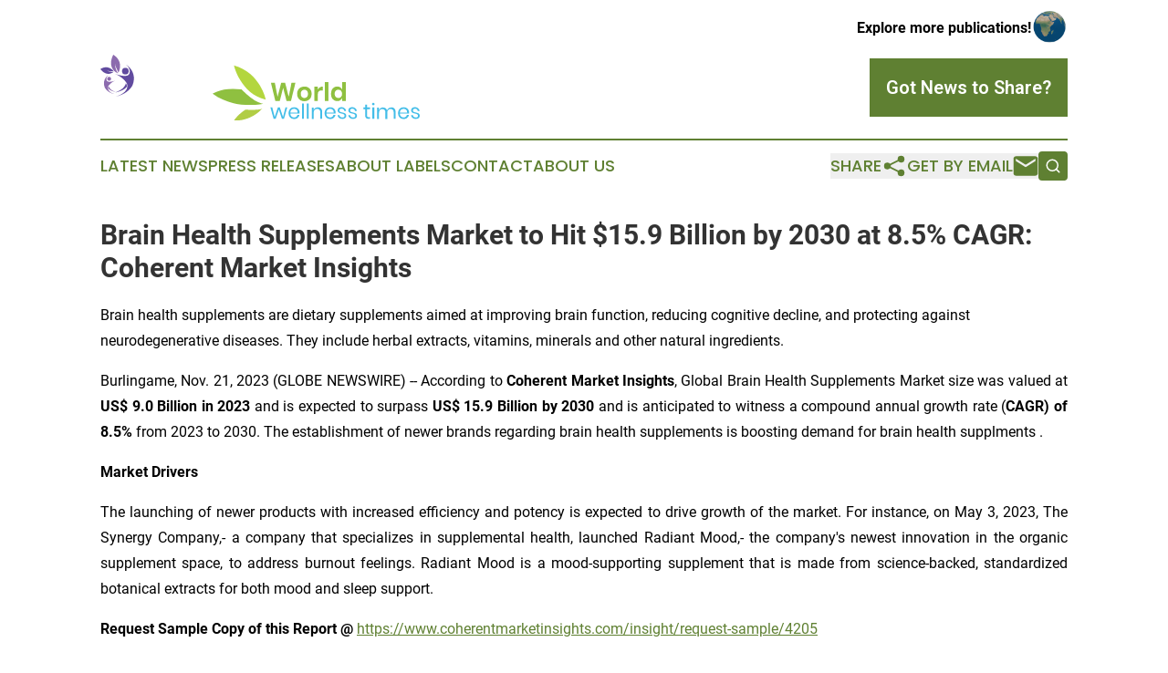

--- FILE ---
content_type: text/html;charset=utf-8
request_url: https://www.worldwellnesstimes.com/article/670067013-brain-health-supplements-market-to-hit-15-9-billion-by-2030-at-8-5-cagr-coherent-market-insights
body_size: 10986
content:
<!DOCTYPE html>
<html lang="en">
<head>
  <title>Brain Health Supplements Market to Hit $15.9 Billion by 2030 at 8.5% CAGR: Coherent Market Insights | World Wellness Times</title>
  <meta charset="utf-8">
  <meta name="viewport" content="width=device-width, initial-scale=1">
    <meta name="description" content="World Wellness Times is an online news publication focusing on health &amp; wellness: Get your daily news on healthcare and wellness">
    <link rel="icon" href="https://cdn.newsmatics.com/agp/sites/worldwellnesstimes-favicon-1.png" type="image/png">
  <meta name="csrf-token" content="TCs1dOF8i5CiE6GmDurTRTytNN_KZAjGN5AEMkOT4dY=">
  <meta name="csrf-param" content="authenticity_token">
  <link href="/css/styles.min.css?v1d0b8e25eaccc1ca72b30a2f13195adabfa54991" rel="stylesheet" data-turbo-track="reload">
  <link rel="stylesheet" href="/plugins/vanilla-cookieconsent/cookieconsent.css?v1d0b8e25eaccc1ca72b30a2f13195adabfa54991">
  
<style type="text/css">
    :root {
        --color-primary-background: rgba(95, 128, 50, 0.1);
        --color-primary: #5f8032;
        --color-secondary: #2c7f9c;
    }
</style>

  <script type="importmap">
    {
      "imports": {
          "adController": "/js/controllers/adController.js?v1d0b8e25eaccc1ca72b30a2f13195adabfa54991",
          "alertDialog": "/js/controllers/alertDialog.js?v1d0b8e25eaccc1ca72b30a2f13195adabfa54991",
          "articleListController": "/js/controllers/articleListController.js?v1d0b8e25eaccc1ca72b30a2f13195adabfa54991",
          "dialog": "/js/controllers/dialog.js?v1d0b8e25eaccc1ca72b30a2f13195adabfa54991",
          "flashMessage": "/js/controllers/flashMessage.js?v1d0b8e25eaccc1ca72b30a2f13195adabfa54991",
          "gptAdController": "/js/controllers/gptAdController.js?v1d0b8e25eaccc1ca72b30a2f13195adabfa54991",
          "hamburgerController": "/js/controllers/hamburgerController.js?v1d0b8e25eaccc1ca72b30a2f13195adabfa54991",
          "labelsDescription": "/js/controllers/labelsDescription.js?v1d0b8e25eaccc1ca72b30a2f13195adabfa54991",
          "searchController": "/js/controllers/searchController.js?v1d0b8e25eaccc1ca72b30a2f13195adabfa54991",
          "videoController": "/js/controllers/videoController.js?v1d0b8e25eaccc1ca72b30a2f13195adabfa54991",
          "navigationController": "/js/controllers/navigationController.js?v1d0b8e25eaccc1ca72b30a2f13195adabfa54991"          
      }
    }
  </script>
  <script>
      (function(w,d,s,l,i){w[l]=w[l]||[];w[l].push({'gtm.start':
      new Date().getTime(),event:'gtm.js'});var f=d.getElementsByTagName(s)[0],
      j=d.createElement(s),dl=l!='dataLayer'?'&l='+l:'';j.async=true;
      j.src='https://www.googletagmanager.com/gtm.js?id='+i+dl;
      f.parentNode.insertBefore(j,f);
      })(window,document,'script','dataLayer','GTM-KGCXW2X');
  </script>

  <script>
    window.dataLayer.push({
      'cookie_settings': 'delta'
    });
  </script>
</head>
<body class="df-5 is-subpage">
<noscript>
  <iframe src="https://www.googletagmanager.com/ns.html?id=GTM-KGCXW2X"
          height="0" width="0" style="display:none;visibility:hidden"></iframe>
</noscript>
<div class="layout">

  <!-- Top banner -->
  <div class="max-md:hidden w-full content universal-ribbon-inner flex justify-end items-center">
    <a href="https://www.affinitygrouppublishing.com/" target="_blank" class="brands">
      <span class="font-bold text-black">Explore more publications!</span>
      <div>
        <img src="/images/globe.png" height="40" width="40" class="icon-globe"/>
      </div>
    </a>
  </div>
  <header data-controller="hamburger">
  <div class="content">
    <div class="header-top">
      <div class="flex gap-2 masthead-container justify-between items-center">
        <div class="mr-4 logo-container">
          <a href="/">
              <img src="https://cdn.newsmatics.com/agp/sites/worldwellnesstimes-logo-1.svg" alt="World Wellness Times"
                class="max-md:!h-[60px] lg:!max-h-[115px]" height="92"
                width="auto" />
          </a>
        </div>
        <button class="hamburger relative w-8 h-6">
          <span aria-hidden="true"
            class="block absolute h-[2px] w-9 bg-[--color-primary] transform transition duration-500 ease-in-out -translate-y-[15px]"></span>
          <span aria-hidden="true"
            class="block absolute h-[2px] w-7 bg-[--color-primary] transform transition duration-500 ease-in-out translate-x-[7px]"></span>
          <span aria-hidden="true"
            class="block absolute h-[2px] w-9 bg-[--color-primary] transform transition duration-500 ease-in-out translate-y-[15px]"></span>
        </button>
        <a href="/submit-news" class="max-md:hidden button button-upload-content button-primary w-fit">
          <span>Got News to Share?</span>
        </a>
      </div>
      <!--  Screen size line  -->
      <div class="absolute bottom-0 -ml-[20px] w-screen h-[1px] bg-[--color-primary] z-50 md:hidden">
      </div>
    </div>
    <!-- Navigation bar -->
    <div class="navigation is-hidden-on-mobile" id="main-navigation">
      <div class="w-full md:hidden">
        <div data-controller="search" class="relative w-full">
  <div data-search-target="form" class="relative active">
    <form data-action="submit->search#performSearch" class="search-form">
      <input type="text" name="query" placeholder="Search..." data-search-target="input" class="search-input md:hidden" />
      <button type="button" data-action="click->search#toggle" data-search-target="icon" class="button-search">
        <img height="18" width="18" src="/images/search.svg" />
      </button>
    </form>
  </div>
</div>

      </div>
      <nav class="navigation-part">
          <a href="/latest-news" class="nav-link">
            Latest News
          </a>
          <a href="/press-releases" class="nav-link">
            Press Releases
          </a>
          <a href="/about-labels" class="nav-link">
            About Labels
          </a>
          <a href="/contact" class="nav-link">
            Contact
          </a>
          <a href="/about" class="nav-link">
            About Us
          </a>
      </nav>
      <div class="w-full md:w-auto md:justify-end">
        <div data-controller="navigation" class="header-actions hidden">
  <button class="nav-link flex gap-1 items-center" onclick="window.ShareDialog.openDialog()">
    <span data-navigation-target="text">
      Share
    </span>
    <span class="icon-share"></span>
  </button>
  <button onclick="window.AlertDialog.openDialog()" class="nav-link nav-link-email flex items-center gap-1.5">
    <span data-navigation-target="text">
      Get by Email
    </span>
    <span class="icon-mail"></span>
  </button>
  <div class="max-md:hidden">
    <div data-controller="search" class="relative w-full">
  <div data-search-target="form" class="relative active">
    <form data-action="submit->search#performSearch" class="search-form">
      <input type="text" name="query" placeholder="Search..." data-search-target="input" class="search-input md:hidden" />
      <button type="button" data-action="click->search#toggle" data-search-target="icon" class="button-search">
        <img height="18" width="18" src="/images/search.svg" />
      </button>
    </form>
  </div>
</div>

  </div>
</div>

      </div>
      <a href="/submit-news" class="md:hidden uppercase button button-upload-content button-primary w-fit">
        <span>Got News to Share?</span>
      </a>
      <a href="https://www.affinitygrouppublishing.com/" target="_blank" class="nav-link-agp">
        Explore more publications!
        <img src="/images/globe.png" height="35" width="35" />
      </a>
    </div>
  </div>
</header>

  <div id="main-content" class="content">
    <div id="flash-message"></div>
    <h1>Brain Health Supplements Market to Hit $15.9 Billion by 2030 at 8.5% CAGR: Coherent Market Insights</h1>
<div class="press-release">
  <h2>Brain health supplements are dietary supplements aimed at improving brain function, reducing cognitive decline, and protecting against neurodegenerative diseases. They include herbal extracts, vitamins, minerals and other natural ingredients.</h2>
      <p align="justify">Burlingame, Nov.  21, 2023  (GLOBE NEWSWIRE) -- According to <strong>Coherent Market Insights</strong>, Global Brain Health Supplements Market size was valued at <strong>US$ 9.0 Billion in 2023</strong> and is expected to surpass <strong>US$ 15.9 Billion by 2030</strong> and is anticipated to witness a compound annual growth rate (<strong>CAGR) of 8.5%</strong> from 2023 to 2030. The establishment of newer brands regarding brain health supplements is boosting demand for brain health supplments .<br></p>  <p align="justify"><strong>Market </strong><strong>Drivers</strong></p>  <p align="justify">The launching of newer products with increased efficiency and potency is expected to drive growth of the market. For instance, on May 3, 2023, The Synergy Company,- a company that specializes in supplemental health, launched Radiant Mood,- the company's newest innovation in the organic supplement space, to address burnout feelings. Radiant Mood is a mood-supporting supplement that is made from science-backed, standardized botanical extracts for both mood and sleep support.</p>  <p><strong>Request Sample Copy of this Report @ </strong><a href="https://www.globenewswire.com/Tracker?data=[base64]" rel="nofollow" target="_blank">https://www.coherentmarketinsights.com/insight/request-sample/4205</a></p>  <p align="justify">For instance, on May 18, 2023, a new supplemts brand- named Make Time Wellness was launched by Notable Focus, is a cognitive-enhancing supplement that offers many benefits to support optimal mental performance, in the U.S. to raise awareness about brain health. The company&#x2019;s brain health multivitamin supplement and prenatal supplements contain essential, effective ingredients like MCTs, omegas, creatine and curcumin to boost and support the human brains while keeping the body healthy and beautiful.</p>  <p align="justify"><strong>Key Market Takeaways:</strong></p>  <p align="justify">The global brain <a href="https://www.globenewswire.com/Tracker?data=xb_NK9519ssv0jvOLWJikAHeeJEWnAqIxsPuo2DL5fhi6Q1Cz4x7rTrm5aOXXwnzYqpnYauiowrCy-vaLT4-C8hwk8LJ-sdiRwio7AAoVYkCwG83_OHRFNO99JamQFySkC7pnaJ0iLdU74ssXDfUnn8DMqlMY3hTFfjDVutE2u-J27tgMzjVtedsBkQv1xXi" rel="nofollow" target="_blank">health supplements market</a> is expected to exhibit a CAGR of 8.5% during the forecast period due to the increasing number of product launches across the world. For instance, on April 24, 2023, POSSIBLE,- a wellness brand, launched POSSIBLE Pre-Workout Powder containing green tea caffeine extract to provide consumers an extra boost during exercise and help them stay motivated.</p>  <p align="justify">Among application type, the memory enhancement segment is dominant due to the increasing prevalence of diseases and disorders like Alzheimer's in healthcare facilities across the globe. For instance, according to the data published by Alzeimer&#x2019;s Association, America,- a voluntary health organization in Alzheimer's care, support and research, an estimated 6.7 million Americans age 65 and older are living with Alzheimer's in 2023.</p>  <p align="justify">Among region, North America is expected to dominate the market over the forecast period due to increasing mergers and acquisitions in the region. In September 2021, Havn Life Sciences Inc.,- a biotechnology company that develops natural health products and innovative therapies to support brain health and enhance the capabilities of the mind announced, announced that it had completed the acquisition of patented natural health product formulations that support brain health from Bennett's Choice,- a brain supplements manufacturer, to expand it&#x2019;s product portfolio.</p>  <p align="justify">Key players operating in the global brain health supplements market includesAlternascript, Accelerated Intelligence, Liquid Health, Health Via Modern Nutrition Inc., Natural Factors USA, Onnit Labs, Inc., Purelife bioscience Co., Ltd., Quincy Bioscience &#x2013; The Makers of Prevagen, Cerebral Success, Amway Corp., Puori, Ocean Health Pte Ltd., Schiff.</p>  <p align="justify"><strong>Read complete market research report</strong>, "<a href="https://www.globenewswire.com/Tracker?data=[base64]" rel="nofollow" target="_blank">Brain Health Supplements Market, By Product Type, By Application, By Supplement Form, By Distribution Channel, and By Region, Segment Forecast 2023-2030</a>", <strong>Published by Coherent Market Insights.</strong></p>  <p align="justify"><strong>Market </strong><strong>Restraint</strong></p>  <p align="justify">There is no convincing evidence to recommend dietary supplements for brain health in healthy older adults. Vitamins A, C, and D are often included in products that claim to benefit the brain. But while these vitamins are important for overall health, there is no evidence that these boost memory, cognition or brain health. It is not clear whether it is the combination of nutrients in a healthy diet that is beneficial or whether it is the specific ones or even certain amounts, or some other factors.</p>  <p align="justify">Consulting a doctor before starting any supplements and relying more on getting nutrients from a healthy diet can serve as an effective counterbalance against this restraint.</p>  <p align="justify"><strong>Market Opportunity</strong></p>  <p align="justify">Launch of new products by key market players is estimated to drive the global brain health supplements market growth over the forecast period. For instance, on May 24, 2023, SP Neutraceuticals,- a company that creates scientifically-tested plant-based, health products, launched Metavo- plant-based metabolism management supplement brand. Metavo activates metabolism at the cellular level, and thus, enabling the body to properly metabolize fats, proteins, and carbs to improve insulin sensitivity, glucose tolerance, and energy.</p>  <p align="justify"><strong>Market- Cross Sectional Analysis:</strong></p>  <p align="justify">Among application, increasing growth strategies like research and development activities by key market players is estimated to drive the memory enhancement segment growth in global brain health supplements market over the forecast period in the North America region. For instance, on June 1, 2023, researchers from Columbia University Vagelos College of Physicians and Surgeons-, the medical school of Columbia University located in the U.S., statedthat taking a daily flavanol supplement improves hippocampal-dependent memory in older adults who have a relatively poor diet. The evidence shows that consuming flavanol-containg foods like apples, pears, berries, and cocoa beans can cause memory enhancement in the geriatric population.</p>  <p><strong>Buy this Complete Report (183 Pages with Charts, Tables, and Figures) at: </strong><a href="https://www.globenewswire.com/Tracker?data=BD0kx66b0519istC68gsO6bhaDjH5XdLcIl5jQagZFJc-Sx0dOw0WAcfi5aimHe24zQo6Oz4_ZcrpapHIK-3eE1o2cQvpTfCNx6cNAlUFKZnZtICI2K20Fxpk2jSBvE2NWZMwV5-veztL1eaP-NlmYIO0DNzDNhymtDFQ77LHyXtsQAjGI-SJi9EdBNDt0wy" rel="nofollow" target="_blank">https://www.coherentmarketinsights.com/insight/buy-now/4205</a></p>  <p align="justify"><strong>Detailed Segmentation:</strong></p>  <ul type="disc">
<li style="text-align:justify;">
<strong>Global Brain Health Supplements Market, By Product Type:</strong> <ul type="circle">
<li style="text-align:justify;">
<strong>Herbal Extracts</strong> <ul type="square">
<li style="text-align:justify;">Ginseng</li>
<li style="text-align:justify;">Ginkgo Biloba</li>
<li style="text-align:justify;">Curcumin</li>
<li style="text-align:justify;">Lions Mane</li>
<li style="text-align:justify;">Others</li>
</ul> </li>
<li style="text-align:justify;">
<strong>Vitamins &amp; Minerals</strong> <ul type="square">
<li style="text-align:justify;">Vitamin B</li>
<li style="text-align:justify;">Vitamin C &amp; E</li>
<li style="text-align:justify;">Others</li>
</ul> </li>
<li style="text-align:justify;">
<strong>Natural Molecules</strong> <ul type="square">
<li style="text-align:justify;">Acetyl-L-Carnitine</li>
<li style="text-align:justify;">Alpha GPC</li>
<li style="text-align:justify;">Citicoline</li>
<li style="text-align:justify;">Docosahexaenoic Acid (DHA)</li>
<li style="text-align:justify;">Others</li>
</ul> </li>
</ul> </li>
<li style="text-align:justify;">
<strong>Global Brain Health Supplements Market, By Application:</strong> <ul type="circle">
<li style="text-align:justify;">Memory Enhancement</li>
<li style="text-align:justify;">Mood &amp; Depression</li>
<li style="text-align:justify;">Attention &amp; Focus</li>
<li style="text-align:justify;">Longevity &amp; Anti-aging</li>
<li style="text-align:justify;">Sleep &amp; Recovery</li>
<li style="text-align:justify;">Anxiety</li>
</ul> </li>
<li style="text-align:justify;">
<strong>Global Brain Health Supplements Market, By Supplement Form:</strong> <ul type="circle">
<li style="text-align:justify;">Tablets</li>
<li style="text-align:justify;">Capsules</li>
<li style="text-align:justify;">Others</li>
</ul> </li>
<li style="text-align:justify;">
<strong>Global Brain Health Supplements Market, By Age Group:</strong> <ul type="circle">
<li style="text-align:justify;">Geriatric</li>
<li style="text-align:justify;">Adults</li>
<li style="text-align:justify;">Pediatric</li>
</ul> </li>
<li style="text-align:justify;">
<strong>Global Brain Health Supplements Market, By Distribution Channel:</strong> <ul type="circle">
<li style="text-align:justify;">Supermarkets &amp; Hypermarkets</li>
<li style="text-align:justify;">Drug Stores</li>
<li style="text-align:justify;">Online Stores</li>
</ul> </li>
<li style="text-align:justify;">
<strong>Global Brain Health Supplements Market, By Region:</strong><br><br> <ul type="circle">
<li style="margin-bottom:8pt; text-align:justify;">
<strong>North America</strong><br><br> <ul type="square"><li style="margin-bottom:8pt; text-align:justify;">By Country: <ul type="square">
<li style="margin-bottom:8pt; text-align:justify;">U.S.</li>
<li style="margin-bottom:8pt; text-align:justify;">Canada</li>
</ul> </li></ul> </li>
<li style="margin-bottom:8pt; text-align:justify;">
<strong>Europe</strong> <ul type="square"><li style="margin-bottom:8pt; text-align:justify;">By Country: <ul type="square">
<li style="margin-bottom:8pt; text-align:justify;">U.K.</li>
<li style="margin-bottom:8pt; text-align:justify;">Germany</li>
<li style="margin-bottom:8pt; text-align:justify;">Italy</li>
<li style="margin-bottom:8pt; text-align:justify;">France</li>
<li style="margin-bottom:8pt; text-align:justify;">Spain</li>
<li style="margin-bottom:8pt; text-align:justify;">Russia</li>
<li style="margin-bottom:8pt; text-align:justify;">Rest of Europe</li>
</ul> </li></ul> </li>
<li style="margin-bottom:8pt; text-align:justify;">
<strong>Asia Pacific</strong> <ul type="square"><li style="margin-bottom:8pt; text-align:justify;">By Country: <ul type="square">
<li style="margin-bottom:8pt; text-align:justify;">China</li>
<li style="margin-bottom:8pt; text-align:justify;">India</li>
<li style="margin-bottom:8pt; text-align:justify;">Japan</li>
<li style="margin-bottom:8pt; text-align:justify;">ASEAN</li>
<li style="margin-bottom:8pt; text-align:justify;">Australia</li>
<li style="margin-bottom:8pt; text-align:justify;">South Korea</li>
<li style="margin-bottom:8pt; text-align:justify;">Rest of Asia Pacific</li>
</ul> </li></ul> </li>
<li style="margin-bottom:8pt; text-align:justify;">
<strong>Latin America</strong> <ul type="square"><li style="margin-bottom:8pt; text-align:justify;">By Country: <ul type="square">
<li style="margin-bottom:8pt; text-align:justify;">Brazil</li>
<li style="margin-bottom:8pt; text-align:justify;">Mexico</li>
<li style="margin-bottom:8pt; text-align:justify;">Argentina</li>
<li style="margin-bottom:8pt; text-align:justify;">Rest of Latin America</li>
</ul> </li></ul> </li>
<li style="margin-bottom:8pt; text-align:justify;">
<strong>Middle East &amp; Africa</strong> <ul type="square"><li style="margin-bottom:8pt; text-align:justify;">By Country: <ul type="square">
<li style="margin-bottom:8pt; text-align:justify;">GCC Countries</li>
<li style="margin-bottom:8pt; text-align:justify;">Israel</li>
<li style="margin-bottom:8pt; text-align:justify;">South Africa</li>
<li style="margin-bottom:8pt; text-align:justify;">Rest of Middle East &amp; Africa</li>
</ul> </li></ul> </li>
</ul> </li>
</ul>  <p align="justify"><strong>Find more related trending reports below:</strong></p>  <p align="justify"><a href="https://www.globenewswire.com/Tracker?data=Zc3pyCHiqKWJC2KENCJoLdaij56JpvemjDZmMmm5GmwVnWAKRRnmsj2NBtn-PtdCFa0RlZ67xXj2NSIZGyBlhPevStp8GwJfit9G5pDQInCHniVom39CR0Lgdp86Yee7juIFUu570Pi7uhjr3tcgsj-Dc-HWKSKTYLd0Rez2j6gNL4wyU04d149vYzwSs9Pd" rel="nofollow" target="_blank">Visual Arts Therapy Market</a>, By Type (Painting, Music, Dance, Drama, Photography, and Others), By Application (Cancer patients, Dementia patients, PTSD patients, Physical disabilities, Mental health issues, Substance abuse issues, and Others), By End User (Hospitals, Rehab centers, Nursing homes, Community centers, Psychiatric facilities, Counseling practices, and Others), By Geography (North America, Latin America, Europe, Asia Pacific, Middle East &amp; Africa)</p>  <p align="justify"><a href="https://www.globenewswire.com/Tracker?data=aCSr9ItW5g44aQDmqQTgiAWhg8sPqjLoDIdwcWvf0uMBQCCLs5UWQNB_emNFU2Q9HGXLFKrhszQeU3W7FuYeCDHOWojYBftMRH4C2dyDpSCiAb0gB5mLtaKfAsxugvM7R87hSUbGjQVm5h5HMTpOHnCrYaJDo2aVMeTTfzayJZw=" rel="nofollow" target="_blank">Neuroplasticity Market</a>, By Product Type (Software-Based Solutions, Hardware-Based Solutions), By Application (Stroke Rehabilitation, Traumatic Brain Injury (TBI) Rehabilitation, Neurodegenerative Disorders, Learning and Memory Enhancement, Mental Health Disorders), By End User (Hospitals and Clinics, Research Institutes and Academic Centers, Pharmaceutical and Biotechnology Companies, Others), By Geography (North America, Latin America, Europe, Asia Pacific, Middle East &amp; Africa)</p>  <p align="justify"><a href="https://www.globenewswire.com/Tracker?data=IGA4Fqw2vZ7UjXOtmi9gocS6bNo4t8FY5zTnUJVwe_ar9LAIxIhhw4MOPxpBijo6eKnUbhK0ae5Qil1gNIAlajx0IwEuoXJCeSBMniTmTaq_UE_2eRVkxwjO6zI3pZY8QNRWdzXk8DMeDKqEdT7CVPvxbBkegrOveE0bKBe_65_9pQYCuBN-no6yF4S-4fik" rel="nofollow" target="_blank">Cluster Headache Market</a>, by Type (Episodic and Chronic), by Drug Type (Fast-acting Drugs, Long-term Drugs, and Short-term Drugs), by Route of Administration (Oral, Topical, Intravenous, and Others), by Distribution Channel (Hospital Pharmacies, Retail Pharmacies, and Online Pharmacies), and by Region (North America, Europe, Asia Pacific, Middle East, Africa, and Latin America) - Size, Share, Outlook, and Opportunity Analysis, 2021 - 2028</p>  <p align="justify"><a href="https://www.globenewswire.com/Tracker?data=GA4qDj8OELl5rNkRSvYZ8RZJaOzo5Q5pG-gcH19XQFlNlg73X3E2EDmnym_R_PNHamCHy56lvIVoB2OGFFxW3B0DTpsx9dSL9mYj_gDbBGqsklGWdubjhMKgNLR_Qc_cTS-F2mbyez2IS75RCFICXMBg__Ci2PT6cKc9IWpdyVOJtaFinQu1CVVCOpO-kY0w" rel="nofollow" target="_blank">Brain Hemorrhage Market</a>, by Drug Type (Anti-hypertensive Drugs, Anti-convulsants Drugs, Hyperosmostic Drugs, and Others (others include Anti-epileptic Drugs, Anti-pyretic Drugs, etc.)), by Distribution Channel (Hospital Pharmacies, Retail Pharmacies, and Online Pharmacies), and by Region (North America, Latin America, Europe, Asia Pacific, Middle East, and Africa) - Size, Share, Outlook, and Opportunity Analysis, 2021 - 2028</p>  <p align="justify"><strong>About Us:</strong></p>  <p align="justify">Coherent Market Insights is a global market intelligence and consulting organization that provides syndicated research reports, customized research reports, and consulting services. We are known for our actionable insights and authentic reports in various domains including aerospace and defense, agriculture, food and beverages, automotive, chemicals and materials, and virtually all domains and an exhaustive list of sub-domains under the sun. We create value for clients through our highly reliable and accurate reports. We are also committed in playing a leading role in offering insights in various sectors post-COVID-19 and continue to deliver measurable, sustainable results for our clients.</p>  <p align="justify"><strong>Follow Us:</strong> <a href="https://www.globenewswire.com/Tracker?data=qfQMQOUFhdv9vQmwF4iJFHOKkiANEEE68eT2GDSosCqgqx_lUMfu0zLQWTH3T3wn4WqndZfiygYV3fw84m8qVwt0iQq1k5So5PIxkn3yT2tBvwG-KUJ5V4oP9sBJVXQN" rel="nofollow" target="_blank">LinkedIn</a> | <a href="https://www.globenewswire.com/Tracker?data=xAtetQdVGIfqgYRdcBkP3t8kSFx0KmowQUD2089G38HnwAasmaWXhcIFh2I0wmcuAGstKkb3Pm5vGk__modmxw==" rel="nofollow" target="_blank">Twitter</a><br></p>  <p></p> <img class="__GNW8366DE3E__IMG" src="https://www.globenewswire.com/newsroom/ti?nf=ODk4MzIxNyM1OTM5MzI3IzIwOTEwMjM="> <br><img src="https://ml.globenewswire.com/media/ZDA4ZGI5NmYtMmY4Ny00NTUxLWI1NGItODk5NWY1YTUzYjI3LTExMDI1OTQ=/tiny/Coherent-Market-Insights-Pvt-L.png" referrerpolicy="no-referrer-when-downgrade"><pre>Mr. Shah
Senior Client Partner &#x2013; Business Development
Coherent Market Insights

Phone:
US: +1-206-701-6702
UK: +44-020-8133-4027
Japan: +81-050-5539-1737
India: +91-848-285-0837
Email: sales@coherentmarketinsights.com
Website: https://www.coherentmarketinsights.com</pre>
<p><a href="https://www.globenewswire.com/NewsRoom/AttachmentNg/450ec960-647a-4b12-8885-a4afd6739e88" rel="nofollow"><img src="https://ml.globenewswire.com/media/450ec960-647a-4b12-8885-a4afd6739e88/small/logo-600x600-png.png" border="0" width="150" height="150" alt="Primary Logo"></a></p>
    <p>
  Legal Disclaimer:
</p>
<p>
  EIN Presswire provides this news content "as is" without warranty of any kind. We do not accept any responsibility or liability
  for the accuracy, content, images, videos, licenses, completeness, legality, or reliability of the information contained in this
  article. If you have any complaints or copyright issues related to this article, kindly contact the author above.
</p>
<img class="prtr" src="https://www.einpresswire.com/tracking/article.gif?t=5&a=TaaKyfd4-wXi1wz_&i=s5_uXNAvi77DIuaE" alt="">
</div>

  </div>
</div>
<footer class="footer footer-with-line">
  <div class="content flex flex-col">
    <p class="footer-text text-sm mb-4 order-2 lg:order-1">© 1995-2026 Newsmatics Inc. dba Affinity Group Publishing &amp; World Wellness Times. All Rights Reserved.</p>
    <div class="footer-nav lg:mt-2 mb-[30px] lg:mb-0 flex gap-7 flex-wrap justify-center order-1 lg:order-2">
        <a href="/about" class="footer-link">About</a>
        <a href="/archive" class="footer-link">Press Release Archive</a>
        <a href="/submit-news" class="footer-link">Submit Press Release</a>
        <a href="/legal/terms" class="footer-link">Terms &amp; Conditions</a>
        <a href="/legal/dmca" class="footer-link">Copyright/DMCA Policy</a>
        <a href="/legal/privacy" class="footer-link">Privacy Policy</a>
        <a href="/contact" class="footer-link">Contact</a>
    </div>
  </div>
</footer>
<div data-controller="dialog" data-dialog-url-value="/" data-action="click->dialog#clickOutside">
  <dialog
    class="modal-shadow fixed backdrop:bg-black/20 z-40 text-left bg-white rounded-full w-[350px] h-[350px] overflow-visible"
    data-dialog-target="modal"
  >
    <div class="text-center h-full flex items-center justify-center">
      <button data-action="click->dialog#close" type="button" class="modal-share-close-button">
        ✖
      </button>
      <div>
        <div class="mb-4">
          <h3 class="font-bold text-[28px] mb-3">Share us</h3>
          <span class="text-[14px]">on your social networks:</span>
        </div>
        <div class="flex gap-6 justify-center text-center">
          <a href="https://www.facebook.com/sharer.php?u=https://www.worldwellnesstimes.com" class="flex flex-col items-center font-bold text-[#4a4a4a] text-sm" target="_blank">
            <span class="h-[55px] flex items-center">
              <img width="40px" src="/images/fb.png" alt="Facebook" class="mb-2">
            </span>
            <span class="text-[14px]">
              Facebook
            </span>
          </a>
          <a href="https://www.linkedin.com/sharing/share-offsite/?url=https://www.worldwellnesstimes.com" class="flex flex-col items-center font-bold text-[#4a4a4a] text-sm" target="_blank">
            <span class="h-[55px] flex items-center">
              <img width="40px" height="40px" src="/images/linkedin.png" alt="LinkedIn" class="mb-2">
            </span>
            <span class="text-[14px]">
            LinkedIn
            </span>
          </a>
        </div>
      </div>
    </div>
  </dialog>
</div>

<div data-controller="alert-dialog" data-action="click->alert-dialog#clickOutside">
  <dialog
    class="fixed backdrop:bg-black/20 modal-shadow z-40 text-left bg-white rounded-full w-full max-w-[450px] aspect-square overflow-visible"
    data-alert-dialog-target="modal">
    <div class="flex items-center text-center -mt-4 h-full flex-1 p-8 md:p-12">
      <button data-action="click->alert-dialog#close" type="button" class="modal-close-button">
        ✖
      </button>
      <div class="w-full" data-alert-dialog-target="subscribeForm">
        <img class="w-8 mx-auto mb-4" src="/images/agps.svg" alt="AGPs" />
        <p class="md:text-lg">Get the latest news on this topic.</p>
        <h3 class="dialog-title mt-4">SIGN UP FOR FREE TODAY</h3>
        <form data-action="submit->alert-dialog#submit" method="POST" action="/alerts">
  <input type="hidden" name="authenticity_token" value="TCs1dOF8i5CiE6GmDurTRTytNN_KZAjGN5AEMkOT4dY=">

  <input data-alert-dialog-target="fullnameInput" type="text" name="fullname" id="fullname" autocomplete="off" tabindex="-1">
  <label>
    <input data-alert-dialog-target="emailInput" placeholder="Email address" name="email" type="email"
      value=""
      class="rounded-xs mb-2 block w-full bg-white px-4 py-2 text-gray-900 border-[1px] border-solid border-gray-600 focus:border-2 focus:border-gray-800 placeholder:text-gray-400"
      required>
  </label>
  <div class="text-red-400 text-sm" data-alert-dialog-target="errorMessage"></div>

  <input data-alert-dialog-target="timestampInput" type="hidden" name="timestamp" value="1768946108" autocomplete="off" tabindex="-1">

  <input type="submit" value="Sign Up"
    class="!rounded-[3px] w-full mt-2 mb-4 bg-primary px-5 py-2 leading-5 font-semibold text-white hover:color-primary/75 cursor-pointer">
</form>
<a data-action="click->alert-dialog#close" class="text-black underline hover:no-underline inline-block mb-4" href="#">No Thanks</a>
<p class="text-[15px] leading-[22px]">
  By signing to this email alert, you<br /> agree to our
  <a href="/legal/terms" class="underline text-primary hover:no-underline" target="_blank">Terms & Conditions</a>
</p>

      </div>
      <div data-alert-dialog-target="checkEmail" class="hidden">
        <img class="inline-block w-9" src="/images/envelope.svg" />
        <h3 class="dialog-title">Check Your Email</h3>
        <p class="text-lg mb-12">We sent a one-time activation link to <b data-alert-dialog-target="userEmail"></b>.
          Just click on the link to
          continue.</p>
        <p class="text-lg">If you don't see the email in your inbox, check your spam folder or <a
            class="underline text-primary hover:no-underline" data-action="click->alert-dialog#showForm" href="#">try
            again</a>
        </p>
      </div>

      <!-- activated -->
      <div data-alert-dialog-target="activated" class="hidden">
        <img class="w-8 mx-auto mb-4" src="/images/agps.svg" alt="AGPs" />
        <h3 class="dialog-title">SUCCESS</h3>
        <p class="text-lg">You have successfully confirmed your email and are subscribed to <b>
            World Wellness Times
          </b> daily
          news alert.</p>
      </div>
      <!-- alreadyActivated -->
      <div data-alert-dialog-target="alreadyActivated" class="hidden">
        <img class="w-8 mx-auto mb-4" src="/images/agps.svg" alt="AGPs" />
        <h3 class="dialog-title">Alert was already activated</h3>
        <p class="text-lg">It looks like you have already confirmed and are receiving the <b>
            World Wellness Times
          </b> daily news
          alert.</p>
      </div>
      <!-- activateErrorMessage -->
      <div data-alert-dialog-target="activateErrorMessage" class="hidden">
        <img class="w-8 mx-auto mb-4" src="/images/agps.svg" alt="AGPs" />
        <h3 class="dialog-title">Oops!</h3>
        <p class="text-lg mb-4">It looks like something went wrong. Please try again.</p>
        <form data-action="submit->alert-dialog#submit" method="POST" action="/alerts">
  <input type="hidden" name="authenticity_token" value="TCs1dOF8i5CiE6GmDurTRTytNN_KZAjGN5AEMkOT4dY=">

  <input data-alert-dialog-target="fullnameInput" type="text" name="fullname" id="fullname" autocomplete="off" tabindex="-1">
  <label>
    <input data-alert-dialog-target="emailInput" placeholder="Email address" name="email" type="email"
      value=""
      class="rounded-xs mb-2 block w-full bg-white px-4 py-2 text-gray-900 border-[1px] border-solid border-gray-600 focus:border-2 focus:border-gray-800 placeholder:text-gray-400"
      required>
  </label>
  <div class="text-red-400 text-sm" data-alert-dialog-target="errorMessage"></div>

  <input data-alert-dialog-target="timestampInput" type="hidden" name="timestamp" value="1768946108" autocomplete="off" tabindex="-1">

  <input type="submit" value="Sign Up"
    class="!rounded-[3px] w-full mt-2 mb-4 bg-primary px-5 py-2 leading-5 font-semibold text-white hover:color-primary/75 cursor-pointer">
</form>
<a data-action="click->alert-dialog#close" class="text-black underline hover:no-underline inline-block mb-4" href="#">No Thanks</a>
<p class="text-[15px] leading-[22px]">
  By signing to this email alert, you<br /> agree to our
  <a href="/legal/terms" class="underline text-primary hover:no-underline" target="_blank">Terms & Conditions</a>
</p>

      </div>

      <!-- deactivated -->
      <div data-alert-dialog-target="deactivated" class="hidden">
        <img class="w-8 mx-auto mb-4" src="/images/agps.svg" alt="AGPs" />
        <h3 class="dialog-title">You are Unsubscribed!</h3>
        <p class="text-lg">You are no longer receiving the <b>
            World Wellness Times
          </b>daily news alert.</p>
      </div>
      <!-- alreadyDeactivated -->
      <div data-alert-dialog-target="alreadyDeactivated" class="hidden">
        <img class="w-8 mx-auto mb-4" src="/images/agps.svg" alt="AGPs" />
        <h3 class="dialog-title">You have already unsubscribed!</h3>
        <p class="text-lg">You are no longer receiving the <b>
            World Wellness Times
          </b> daily news alert.</p>
      </div>
      <!-- deactivateErrorMessage -->
      <div data-alert-dialog-target="deactivateErrorMessage" class="hidden">
        <img class="w-8 mx-auto mb-4" src="/images/agps.svg" alt="AGPs" />
        <h3 class="dialog-title">Oops!</h3>
        <p class="text-lg">Try clicking the Unsubscribe link in the email again and if it still doesn't work, <a
            href="/contact">contact us</a></p>
      </div>
    </div>
  </dialog>
</div>

<script src="/plugins/vanilla-cookieconsent/cookieconsent.umd.js?v1d0b8e25eaccc1ca72b30a2f13195adabfa54991"></script>
  <script src="/js/cookieconsent.js?v1d0b8e25eaccc1ca72b30a2f13195adabfa54991"></script>

<script type="module" src="/js/app.js?v1d0b8e25eaccc1ca72b30a2f13195adabfa54991"></script>
</body>
</html>


--- FILE ---
content_type: image/svg+xml
request_url: https://cdn.newsmatics.com/agp/sites/worldwellnesstimes-logo-1.svg
body_size: 13136
content:
<?xml version="1.0" encoding="UTF-8" standalone="no"?>
<!-- Generator: Adobe Illustrator 23.0.5, SVG Export Plug-In . SVG Version: 6.00 Build 0)  -->

<svg
   xmlns:dc="http://purl.org/dc/elements/1.1/"
   xmlns:cc="http://creativecommons.org/ns#"
   xmlns:rdf="http://www.w3.org/1999/02/22-rdf-syntax-ns#"
   xmlns:svg="http://www.w3.org/2000/svg"
   xmlns="http://www.w3.org/2000/svg"
   xmlns:sodipodi="http://sodipodi.sourceforge.net/DTD/sodipodi-0.dtd"
   xmlns:inkscape="http://www.inkscape.org/namespaces/inkscape"
   version="1.1"
   id="Layer_1"
   x="0px"
   y="0px"
   viewBox="0 0 452.89999 92.956245"
   xml:space="preserve"
   sodipodi:docname="WorldWellnessTimes-logo-b22-SVG_cropped.svg"
   width="452.89999"
   height="92.956245"
   inkscape:version="0.92.3 (2405546, 2018-03-11)"><metadata
   id="metadata89"><rdf:RDF><cc:Work
       rdf:about=""><dc:format>image/svg+xml</dc:format><dc:type
         rdf:resource="http://purl.org/dc/dcmitype/StillImage" /></cc:Work></rdf:RDF></metadata><defs
   id="defs87" /><sodipodi:namedview
   pagecolor="#ffffff"
   bordercolor="#666666"
   borderopacity="1"
   objecttolerance="10"
   gridtolerance="10"
   guidetolerance="10"
   inkscape:pageopacity="0"
   inkscape:pageshadow="2"
   inkscape:window-width="640"
   inkscape:window-height="480"
   id="namedview85"
   showgrid="false"
   inkscape:zoom="0.835"
   inkscape:cx="307.9"
   inkscape:cy="27.756244"
   inkscape:window-x="0"
   inkscape:window-y="0"
   inkscape:window-maximized="0"
   inkscape:current-layer="Layer_1" />
<style
   type="text/css"
   id="style2">
	.st0{fill:#614B9F;}
	.st1{fill:#8C6BAE;}
	.st2{fill:#B3D63E;}
	.st3{fill:#8FC040;}
	.st4{fill:#B1CD44;}
	.st5{fill:#42BDE8;}
</style>
<g
   id="g30"
   transform="translate(107.9,-47.3)">
	<g
   id="g28">
		<g
   id="g12">
			<g
   id="g10">
				<path
   class="st0"
   d="m -86.1,106.3 c 0,0 19.7,-4.7 15.9,-18.2 0,0 -5.1,-9.4 -18.2,-14.3 0,0 16.7,6.8 21.1,1.3 0,0 4.2,-6.2 -3.9,-13.7 0,0 16.5,10.1 8.8,29.2 0.1,0 -6.1,12.4 -23.7,15.7 z"
   id="path4"
   inkscape:connector-curvature="0"
   style="fill:#614b9f" />
				<circle
   class="st0"
   cx="-72.5"
   cy="70.5"
   r="4.6999998"
   id="circle6"
   style="fill:#614b9f" />
				<path
   class="st0"
   d="m -71.8,87.5 c 0,0 -0.9,8.7 -16.1,13.4 0,0 12.5,-2.1 17.3,-8.1 0,-0.1 0.8,-2.9 -1.2,-5.3 z"
   id="path8"
   inkscape:connector-curvature="0"
   style="fill:#614b9f" />
			</g>
		</g>
		<g
   id="g22">
			<g
   id="g20">
				<path
   class="st1"
   d="m -87.2,103.2 c 0,0 -12.1,-2.9 -9.7,-11.1 0,0 3.1,-5.7 11.1,-8.7 0,0 -10.2,4.2 -12.9,0.8 0,0 -2.6,-3.8 2.4,-8.3 0,0 -10,6.1 -5.4,17.8 0,0 3.7,7.5 14.5,9.5 z"
   id="path14"
   inkscape:connector-curvature="0"
   style="fill:#8c6bae" />
				<circle
   class="st1"
   cx="-95.5"
   cy="81.300003"
   r="2.8"
   id="circle16"
   style="fill:#8c6bae" />
				<path
   class="st1"
   d="m -96,91.7 c 0,0 0.6,5.3 9.9,8.2 0,0 -7.6,-1.3 -10.6,-4.9 0,-0.1 -0.5,-1.8 0.7,-3.3 z"
   id="path18"
   inkscape:connector-curvature="0"
   style="fill:#8c6bae" />
			</g>
		</g>
		<path
   class="st1"
   d="m -82.2,72.6 c 0,0 -4,-7.5 -4.9,-11.8 0,0 -0.1,6.3 4,12.8 0,0 -16.4,-6.1 -6.6,-26.3 0,0.1 15.3,7.8 7.5,25.3 z"
   id="path24"
   inkscape:connector-curvature="0"
   style="fill:#8c6bae" />
		<path
   class="st0"
   d="m -89.2,70.3 c 0,0 -6.1,0.4 -9.2,-0.3 0,0 4.1,2 9.5,1.2 0,0 -8.9,8.9 -19,-3.5 0,0 9.6,-7.6 18.7,2.6 z"
   id="path26"
   inkscape:connector-curvature="0"
   style="fill:#614b9f" />
	</g>
</g>
<g
   id="g38"
   transform="translate(107.9,-47.3)">
	<path
   class="st2"
   d="m 126.6,110.7 c 0,0 -7.4,-37.8 -45.1,-48.3 0,0 9.2,40.1 45.1,48.3 z"
   id="path32"
   inkscape:connector-curvature="0"
   style="fill:#b3d63e" />
	<path
   class="st3"
   d="m 92.4,96.4 c 0,0 18.8,19.8 30.9,20.1 0,0 -40.4,9.2 -72,-14.1 0,0.1 13.1,-9.8 41.1,-6 z"
   id="path34"
   inkscape:connector-curvature="0"
   style="fill:#8fc040" />
	<path
   class="st4"
   d="m 97.8,124.9 c 0,0 21.4,1.3 24.1,-1.9 0,0 -14.7,18.4 -40.4,17.2 0,0.1 5.6,-8.6 16.3,-15.3 z"
   id="path36"
   inkscape:connector-curvature="0"
   style="fill:#b1cd44" />
</g>
<g
   id="g68"
   transform="translate(107.9,-47.3)">
	<g
   id="g66">
		<path
   class="st5"
   d="m 157.1,121.7 -4.6,16.1 h -2.9 l -4.4,-13.1 -4.5,13.1 h -2.9 l -4.6,-16.1 h 2.7 l 3.4,13.6 4.5,-13.6 h 2.8 l 4.5,13.6 3.5,-13.6 z"
   id="path40"
   inkscape:connector-curvature="0"
   style="fill:#42bde8" />
		<path
   class="st5"
   d="m 174.4,130.4 h -12.9 c 0.1,1.8 0.6,3.2 1.6,4.1 1,0.9 2.2,1.4 3.6,1.4 1.3,0 2.4,-0.3 3.2,-1 0.9,-0.7 1.4,-1.5 1.6,-2.6 h 2.9 c -0.2,1.1 -0.6,2.1 -1.3,3 -0.7,0.9 -1.6,1.6 -2.6,2.1 -1.1,0.5 -2.3,0.7 -3.6,0.7 -1.5,0 -2.9,-0.3 -4.1,-1 -1.2,-0.7 -2.1,-1.6 -2.8,-2.9 -0.7,-1.3 -1,-2.7 -1,-4.4 0,-1.7 0.3,-3.2 1,-4.4 0.7,-1.3 1.6,-2.2 2.8,-2.9 1.2,-0.7 2.6,-1 4.1,-1 1.6,0 2.9,0.3 4.1,1 1.2,0.7 2.1,1.6 2.7,2.7 0.6,1.1 0.9,2.4 0.9,3.7 -0.1,0.6 -0.2,1.1 -0.2,1.5 z m -3.2,-4.3 c -0.5,-0.8 -1.1,-1.4 -1.9,-1.8 -0.8,-0.4 -1.6,-0.6 -2.6,-0.6 -1.5,0 -2.7,0.5 -3.7,1.4 -1,0.9 -1.5,2.3 -1.6,4 h 10.3 c 0.1,-1.2 -0.1,-2.2 -0.5,-3 z"
   id="path42"
   inkscape:connector-curvature="0"
   style="fill:#42bde8" />
		<path
   class="st5"
   d="m 180.7,116.1 v 21.8 H 178 v -21.8 z"
   id="path44"
   inkscape:connector-curvature="0"
   style="fill:#42bde8" />
		<path
   class="st5"
   d="m 187.6,116.1 v 21.8 h -2.7 v -21.8 z"
   id="path46"
   inkscape:connector-curvature="0"
   style="fill:#42bde8" />
		<path
   class="st5"
   d="m 205,123.3 c 1.2,1.2 1.7,2.9 1.7,5.2 v 9.4 H 204 v -9.1 c 0,-1.6 -0.4,-2.8 -1.2,-3.7 -0.8,-0.9 -1.9,-1.3 -3.4,-1.3 -1.5,0 -2.6,0.5 -3.5,1.4 -0.9,1 -1.3,2.3 -1.3,4.2 v 8.6 h -2.7 v -16.1 h 2.7 v 3.8 c 0.4,-1.3 1.1,-2.3 2.2,-3 1,-0.7 2.3,-1.1 3.6,-1.1 1.9,-0.1 3.4,0.5 4.6,1.7 z"
   id="path48"
   inkscape:connector-curvature="0"
   style="fill:#42bde8" />
		<path
   class="st5"
   d="m 225.5,130.4 h -12.9 c 0.1,1.8 0.6,3.2 1.6,4.1 1,0.9 2.2,1.4 3.6,1.4 1.3,0 2.4,-0.3 3.2,-1 0.9,-0.7 1.4,-1.5 1.6,-2.6 h 2.9 c -0.2,1.1 -0.6,2.1 -1.3,3 -0.7,0.9 -1.6,1.6 -2.6,2.1 -1.1,0.5 -2.3,0.7 -3.6,0.7 -1.5,0 -2.9,-0.3 -4.1,-1 -1.2,-0.7 -2.1,-1.6 -2.8,-2.9 -0.7,-1.2 -1,-2.7 -1,-4.4 0,-1.7 0.3,-3.2 1,-4.4 0.7,-1.3 1.6,-2.2 2.8,-2.9 1.2,-0.7 2.6,-1 4.1,-1 1.6,0 2.9,0.3 4.1,1 1.2,0.7 2.1,1.6 2.7,2.7 0.6,1.1 0.9,2.4 0.9,3.7 0,0.6 -0.1,1.1 -0.2,1.5 z m -3.1,-4.3 c -0.5,-0.8 -1.1,-1.4 -1.9,-1.8 -0.8,-0.4 -1.6,-0.6 -2.6,-0.6 -1.5,0 -2.7,0.5 -3.7,1.4 -1,0.9 -1.5,2.3 -1.6,4 H 223 c 0,-1.2 -0.2,-2.2 -0.6,-3 z"
   id="path50"
   inkscape:connector-curvature="0"
   style="fill:#42bde8" />
		<path
   class="st5"
   d="m 238.6,123 c 1.1,1 1.8,2.2 2,3.8 H 238 c -0.1,-1 -0.5,-1.8 -1.2,-2.4 -0.7,-0.6 -1.6,-0.9 -2.7,-0.9 -1,0 -1.7,0.2 -2.2,0.7 -0.5,0.5 -0.8,1.1 -0.8,1.9 0,0.6 0.2,1.1 0.5,1.4 0.4,0.4 0.8,0.6 1.4,0.8 0.5,0.2 1.3,0.4 2.2,0.6 1.2,0.3 2.2,0.6 2.9,0.8 0.7,0.3 1.4,0.7 1.9,1.4 0.5,0.6 0.8,1.5 0.8,2.5 0,1.3 -0.5,2.4 -1.5,3.2 -1,0.8 -2.3,1.2 -4,1.2 -1.9,0 -3.5,-0.5 -4.7,-1.4 -1.2,-0.9 -1.9,-2.2 -2.1,-3.9 h 2.6 c 0.1,1 0.5,1.8 1.3,2.4 0.8,0.6 1.8,0.9 3,0.9 0.9,0 1.6,-0.2 2.2,-0.7 0.6,-0.5 0.8,-1.1 0.8,-1.9 0,-0.6 -0.2,-1.1 -0.6,-1.5 -0.4,-0.4 -0.8,-0.7 -1.4,-0.9 -0.6,-0.2 -1.3,-0.4 -2.3,-0.6 -1.2,-0.3 -2.2,-0.5 -2.9,-0.8 -0.7,-0.3 -1.3,-0.7 -1.8,-1.3 -0.5,-0.6 -0.8,-1.4 -0.8,-2.4 0,-1.4 0.5,-2.4 1.5,-3.3 1,-0.8 2.4,-1.3 4.1,-1.3 1.8,0.2 3.3,0.7 4.4,1.7 z"
   id="path52"
   inkscape:connector-curvature="0"
   style="fill:#42bde8" />
		<path
   class="st5"
   d="m 253.8,123 c 1.1,1 1.8,2.2 2,3.8 h -2.6 c -0.1,-1 -0.5,-1.8 -1.2,-2.4 -0.7,-0.6 -1.6,-0.9 -2.7,-0.9 -1,0 -1.7,0.2 -2.2,0.7 -0.5,0.5 -0.8,1.1 -0.8,1.9 0,0.6 0.2,1.1 0.5,1.4 0.4,0.4 0.8,0.6 1.4,0.8 0.5,0.2 1.3,0.4 2.2,0.6 1.2,0.3 2.2,0.6 2.9,0.8 0.7,0.3 1.4,0.7 1.9,1.4 0.5,0.6 0.8,1.5 0.8,2.5 0,1.3 -0.5,2.4 -1.5,3.2 -1,0.8 -2.3,1.2 -4,1.2 -1.9,0 -3.5,-0.5 -4.7,-1.4 -1.2,-0.9 -1.9,-2.2 -2.1,-3.9 h 2.6 c 0.1,1 0.5,1.8 1.3,2.4 0.8,0.6 1.8,0.9 3,0.9 0.9,0 1.6,-0.2 2.2,-0.7 0.6,-0.5 0.8,-1.1 0.8,-1.9 0,-0.6 -0.2,-1.1 -0.6,-1.5 -0.4,-0.4 -0.8,-0.7 -1.4,-0.9 -0.6,-0.2 -1.3,-0.4 -2.3,-0.6 -1.2,-0.3 -2.2,-0.5 -2.9,-0.8 -0.7,-0.3 -1.3,-0.7 -1.8,-1.3 -0.5,-0.6 -0.8,-1.4 -0.8,-2.4 0,-1.4 0.5,-2.4 1.5,-3.3 1,-0.8 2.4,-1.3 4.1,-1.3 1.8,0.2 3.3,0.7 4.4,1.7 z"
   id="path54"
   inkscape:connector-curvature="0"
   style="fill:#42bde8" />
		<path
   class="st5"
   d="m 274.5,135.5 v 2.4 h -2 c -1.6,0 -2.9,-0.4 -3.7,-1.2 -0.8,-0.8 -1.2,-2.1 -1.2,-3.9 v -8.7 h -2.4 v -2.3 h 2.4 v -4 h 2.7 v 4 h 4.2 v 2.3 h -4.2 v 8.8 c 0,1 0.2,1.7 0.6,2.1 0.4,0.4 1,0.6 2,0.6 h 1.6 z"
   id="path56"
   inkscape:connector-curvature="0"
   style="fill:#42bde8" />
		<path
   class="st5"
   d="m 277.8,115.8 c 0.3,-0.3 0.8,-0.5 1.3,-0.5 0.5,0 1,0.2 1.3,0.5 0.3,0.3 0.5,0.7 0.5,1.2 0,0.5 -0.2,0.9 -0.5,1.2 -0.3,0.3 -0.8,0.5 -1.3,0.5 -0.5,0 -1,-0.2 -1.3,-0.5 -0.3,-0.3 -0.5,-0.7 -0.5,-1.2 0,-0.5 0.2,-0.9 0.5,-1.2 z m 2.7,5.9 v 16.1 h -2.7 v -16.1 z"
   id="path58"
   inkscape:connector-curvature="0"
   style="fill:#42bde8" />
		<path
   class="st5"
   d="m 309.1,123.3 c 1.1,1.2 1.7,2.9 1.7,5.2 v 9.4 h -2.7 v -9.1 c 0,-1.6 -0.4,-2.8 -1.2,-3.6 -0.8,-0.8 -1.8,-1.3 -3.2,-1.3 -1.4,0 -2.5,0.5 -3.4,1.4 -0.9,0.9 -1.3,2.3 -1.3,4.1 v 8.6 h -2.7 v -9.1 c 0,-1.6 -0.4,-2.8 -1.2,-3.6 -0.8,-0.8 -1.8,-1.3 -3.2,-1.3 -1.4,0 -2.6,0.5 -3.4,1.4 -0.8,0.9 -1.3,2.3 -1.3,4.1 v 8.6 h -2.7 V 122 h 2.7 v 3.7 c 0.4,-1.3 1.1,-2.3 2.1,-2.9 1,-0.7 2.2,-1 3.5,-1 1.4,0 2.6,0.3 3.6,1 1,0.7 1.7,1.7 2.2,3.1 0.5,-1.3 1.2,-2.3 2.3,-3 1.1,-0.7 2.3,-1.1 3.6,-1.1 2,-0.3 3.5,0.3 4.6,1.5 z"
   id="path60"
   inkscape:connector-curvature="0"
   style="fill:#42bde8" />
		<path
   class="st5"
   d="m 329.7,130.4 h -12.9 c 0.1,1.8 0.6,3.2 1.6,4.1 1,0.9 2.2,1.4 3.6,1.4 1.3,0 2.4,-0.3 3.2,-1 0.9,-0.7 1.4,-1.5 1.6,-2.6 h 2.9 c -0.2,1.1 -0.6,2.1 -1.3,3 -0.7,0.9 -1.6,1.6 -2.6,2.1 -1.1,0.5 -2.3,0.7 -3.6,0.7 -1.5,0 -2.9,-0.3 -4.1,-1 -1.2,-0.7 -2.1,-1.6 -2.8,-2.9 -0.7,-1.2 -1,-2.7 -1,-4.4 0,-1.7 0.3,-3.2 1,-4.4 0.7,-1.3 1.6,-2.2 2.8,-2.9 1.2,-0.7 2.6,-1 4.1,-1 1.6,0 2.9,0.3 4.1,1 1.2,0.7 2.1,1.6 2.7,2.7 0.6,1.1 0.9,2.4 0.9,3.7 0,0.6 -0.1,1.1 -0.2,1.5 z m -3.1,-4.3 c -0.5,-0.8 -1.1,-1.4 -1.9,-1.8 -0.8,-0.4 -1.6,-0.6 -2.6,-0.6 -1.5,0 -2.7,0.5 -3.7,1.4 -1,0.9 -1.5,2.3 -1.6,4 h 10.3 c 0.1,-1.2 -0.1,-2.2 -0.5,-3 z"
   id="path62"
   inkscape:connector-curvature="0"
   style="fill:#42bde8" />
		<path
   class="st5"
   d="m 342.8,123 c 1.1,1 1.8,2.2 2,3.8 h -2.6 c -0.1,-1 -0.5,-1.8 -1.2,-2.4 -0.7,-0.6 -1.6,-0.9 -2.7,-0.9 -1,0 -1.7,0.2 -2.2,0.7 -0.5,0.5 -0.8,1.1 -0.8,1.9 0,0.6 0.2,1.1 0.5,1.4 0.4,0.4 0.8,0.6 1.4,0.8 0.5,0.2 1.3,0.4 2.2,0.6 1.2,0.3 2.2,0.6 2.9,0.8 0.7,0.3 1.4,0.7 1.9,1.4 0.5,0.6 0.8,1.5 0.8,2.5 0,1.3 -0.5,2.4 -1.5,3.2 -1,0.8 -2.3,1.2 -4,1.2 -1.9,0 -3.5,-0.5 -4.7,-1.4 -1.2,-0.9 -1.9,-2.2 -2.1,-3.9 h 2.6 c 0.1,1 0.5,1.8 1.3,2.4 0.8,0.6 1.8,0.9 3,0.9 0.9,0 1.6,-0.2 2.2,-0.7 0.6,-0.5 0.8,-1.1 0.8,-1.9 0,-0.6 -0.2,-1.1 -0.6,-1.5 -0.4,-0.4 -0.8,-0.7 -1.4,-0.9 -0.6,-0.2 -1.3,-0.4 -2.3,-0.6 -1.2,-0.3 -2.2,-0.5 -2.9,-0.8 -0.7,-0.3 -1.3,-0.7 -1.8,-1.3 -0.5,-0.6 -0.8,-1.4 -0.8,-2.4 0,-1.4 0.5,-2.4 1.5,-3.3 1,-0.8 2.4,-1.3 4.1,-1.3 1.8,0.2 3.3,0.7 4.4,1.7 z"
   id="path64"
   inkscape:connector-curvature="0"
   style="fill:#42bde8" />
	</g>
</g>
<g
   id="g82"
   transform="translate(107.9,-47.3)">
	<g
   id="g80">
		<path
   class="st3"
   d="m 168.7,87 -6.3,25.6 h -6.3 l -4.8,-18.6 -4.8,18.6 h -6.3 L 134,87 h 5.5 l 3.9,19.8 5.1,-19.8 h 5.6 l 5.1,19.8 3.9,-19.8 z"
   id="path70"
   inkscape:connector-curvature="0"
   style="fill:#8fc040" />
		<path
   class="st3"
   d="m 186.7,93.5 c 1.6,0.8 2.8,2 3.7,3.6 0.9,1.6 1.3,3.4 1.3,5.5 0,2.1 -0.4,3.9 -1.3,5.5 -0.9,1.5 -2.1,2.7 -3.7,3.6 -1.6,0.8 -3.3,1.3 -5.3,1.3 -2,0 -3.7,-0.4 -5.3,-1.3 -1.6,-0.8 -2.8,-2 -3.7,-3.6 -0.9,-1.5 -1.3,-3.4 -1.3,-5.5 0,-2.1 0.4,-3.9 1.3,-5.5 0.9,-1.6 2.1,-2.7 3.7,-3.6 1.6,-0.8 3.3,-1.2 5.3,-1.2 2,-0.1 3.8,0.3 5.3,1.2 z m -8.9,4.7 c -1,1 -1.5,2.5 -1.5,4.4 0,1.9 0.5,3.4 1.5,4.4 1,1 2.2,1.5 3.6,1.5 1.4,0 2.6,-0.5 3.6,-1.5 1,-1 1.5,-2.5 1.5,-4.4 0,-1.9 -0.5,-3.4 -1.5,-4.4 -1,-1 -2.2,-1.5 -3.6,-1.5 -1.4,0 -2.6,0.5 -3.6,1.5 z"
   id="path72"
   inkscape:connector-curvature="0"
   style="fill:#8fc040" />
		<path
   class="st3"
   d="m 203.5,93.3 c 1.2,-0.7 2.6,-1.1 4.1,-1.1 v 5.5 h -1.5 c -3.7,0 -5.6,1.7 -5.6,5.2 v 9.7 h -5.1 V 92.5 h 5.1 v 3.8 c 0.7,-1.2 1.7,-2.3 3,-3 z"
   id="path74"
   inkscape:connector-curvature="0"
   style="fill:#8fc040" />
		<path
   class="st3"
   d="m 215.5,85.8 v 26.8 h -5.1 V 85.8 Z"
   id="path76"
   inkscape:connector-curvature="0"
   style="fill:#8fc040" />
		<path
   class="st3"
   d="m 232.4,93.4 c 1.2,0.8 2.1,1.9 2.6,3.2 V 85.8 h 5.1 v 26.8 H 235 v -4.2 c -0.5,1.4 -1.4,2.4 -2.6,3.2 -1.2,0.8 -2.6,1.2 -4.3,1.2 -1.7,0 -3.2,-0.4 -4.6,-1.2 -1.4,-0.8 -2.4,-2 -3.2,-3.6 -0.8,-1.6 -1.1,-3.4 -1.1,-5.5 0,-2.1 0.4,-3.9 1.1,-5.5 0.8,-1.6 1.8,-2.7 3.2,-3.6 1.4,-0.8 2.9,-1.2 4.6,-1.2 1.7,0 3.1,0.4 4.3,1.2 z m -6.6,4.9 c -1,1 -1.5,2.5 -1.5,4.3 0,1.8 0.5,3.2 1.5,4.3 1,1 2.2,1.5 3.8,1.5 1.5,0 2.8,-0.5 3.8,-1.6 1,-1.1 1.5,-2.5 1.5,-4.2 0,-1.8 -0.5,-3.2 -1.5,-4.3 -1,-1.1 -2.3,-1.6 -3.8,-1.6 -1.6,0 -2.8,0.5 -3.8,1.6 z"
   id="path78"
   inkscape:connector-curvature="0"
   style="fill:#8fc040" />
	</g>
</g>
</svg>